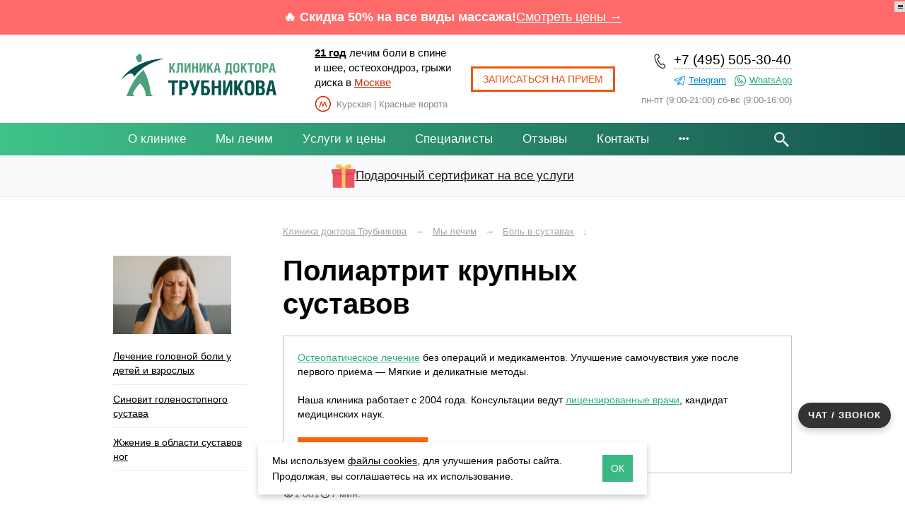

--- FILE ---
content_type: text/html; charset=utf-8
request_url: https://freemove.ru/health/poliartrit-krupnykh-sustavov.php
body_size: 22797
content:
<!DOCTYPE html>
<html lang="ru">
 
<head>
      <title>Полиартрит суставов: причины, симптомы и лечение</title>
  <meta name="Description" content="Что такое полиартрит крупных суставов: какие причины вызывают данное заболевание, клинические симптомы и способы безопасного эффективного лечения">
  
  <meta property="og:site_name" content="Клиника остеопатии Трубникова — лечение боли в спине и шее без операции в Москве">
  <meta property="og:title" content="Полиартрит суставов: причины, симптомы и лечение">
  <meta property="og:description" content="Что такое полиартрит крупных суставов: какие причины вызывают данное заболевание, клинические симптомы и способы безопасного эффективного лечения">
  <meta property="og:url" content="https://freemove.ru/health/poliartrit-krupnykh-sustavov.php">
  <meta property="og:type" content="website"/>
  
  
  
    <meta property="og:image" content="https://freemove.ru/images/freemove-logo-znak.png" />
  <link rel="canonical" href="https://freemove.ru/health/poliartrit-krupnykh-sustavov.php" />
  
  <meta charset="utf-8">
  <meta name="viewport" content="width=device-width, initial-scale=1">
  <meta http-equiv="X-UA-Compatible" content="IE=edge">
  <meta name="image" content="https://freemove.ru/images/freemove-logo-znak.png" />
  <link rel="apple-touch-icon" sizes="180x180" href="/images/favicons/apple-touch-icon.png" />
  <link rel="icon" type="image/png" href="/images/favicons/favicon-32x32.png" sizes="32x32" />
  <link rel="icon" type="image/png" href="/favicon.png" sizes="16x16" />
  <link rel="manifest" href="/images/favicons/manifest.json" />
  <link rel="mask-icon" href="/images/favicons/safari-pinned-tab.svg" color="#357d45" />
  <link rel="shortcut icon" href="/images/favicons/favicon.ico" />
  <meta name="apple-mobile-web-app-title" content="Клиника Трубникова" />
  <meta name="application-name" content="Клиника Трубникова" />
  <meta name="msapplication-config" content="/images/favicons/browserconfig.xml" />
  <meta name="theme-color" content="#ffffff" />

  
  
  
  <link rel="stylesheet" href="/design/bootstrap/css/bootstrap.min.css">
  
<link rel="stylesheet" href="/design/js/slick/slick.css" media="print" onload="this.media='all'">
<link rel="stylesheet" href="/design/js/slick/slick-theme.css" media="print" onload="this.media='all'">

  <link rel="stylesheet" href="/design/js/Magnific-Popup/Magnific-Popup.min.css">
  
  <link rel="stylesheet" href="/design/css/style.css?43">
  <link rel="stylesheet" type="text/css" href="/design/css/fm-menu.css?12">
  
  <link rel="stylesheet" href="/design/js/jquery-ui-1.12.1/jquery-ui.min.css">

    
  <!--[if lt IE 9]>
  	<script src="/design/js/html5shiv-printshiv.min.js"></script>
  	<script src="/design/js/html5shiv.min.js"></script>
  	<script src="/design/js/respond.min.js"></script>
  <![endif]-->

<script type="text/javascript">window._ab_id_=160382</script>
<script src="https://cdn.botfaqtor.ru/one.js"></script>

<style>
 
    .discount-wow {
      width: 100%;
      background-color: #ff6b6b;
      color: white;
      text-align: center;
      padding: 12px 0;
      font-size: 18px;
      font-weight: bold;
    }

    .discount-content {
      max-width: 960px;
      margin: 0 auto;
      display: flex;
      justify-content: center;
      align-items: center;
      gap: 15px;
    }

    .discount-link {
      color: #fff;
      text-decoration: underline;
      font-weight: normal;
      white-space: nowrap;
    }

     /* Эффект при наведении */
    .discount-link:hover {
      color: #ffffff;
      text-decoration: none;
      scale: 1.05;
    }

    /* Эффект при клике (активное состояние) */
    .discount-link:active {
      color: #ffffff;
      scale: 0.98;
      opacity: 0.9;
    }

    /* Адаптация для мобильных */
    @media (max-width: 768px) {
      .discount-content {
        font-size: 16px;
        padding: 0 20px;
      }
      .discount-link {
        font-size: 16px;
      }
    }

/* Подарочный сертификат */
    .gift-banner {
    width: 100%;
    background-color: #f8f9fa;
    border-bottom: 1px solid #e9ecef;
  }
  .gift-container {
    max-width: 960px;
    margin: 0 auto;
    display: flex;
    align-items: center;
    gap: 18px;
    padding: 12px 0;
    flex-wrap: nowrap; /* Запрещаем перенос */
  }
  .gift-icon {
    width: 34px;
    height: 34px;
    flex-shrink: 0;
  }
  .gift-link {
    display: flex;
    align-items: center;
    color: #1c1c1c;
    text-decoration: underline;
    font-size: 17px;
    font-weight: 500;
    
    overflow: hidden;
    text-overflow: ellipsis;
    flex: 1;
  }
  .gift-link:hover {
    color: #000000;
  }
  .gift-link:active {
    color: #000000;
  }
  /* На очень узких экранах — уменьшаем отступы */
  @media (max-width: 480px) {
    .gift-container {
      gap: 18px;
      padding: 10px 20px;
    }
    .gift-link {
      font-size: 16px;
    }
  }
  </style>

</head>
 
<body>
  

<header class="header">
  
<!--div style="background: #f5f5f5; text-align: center; padding: 7px 10px; font-size: 15px"><span style="font-size: 24px">🎄</span>&nbsp; <a href="#" data-page="grafik-raboty-v-novogodnie-prazdniki.php" class="ajax-popup" onclick="yaCounter74621.reachGoal('grafikrab'); return true;" style="color: #000; line-height: 24px; text-decoration: none; border-bottom: 1px #000 dashed;">График работы в новогодние дни</a></div-->

<!-- Блок скидки под шапкой -->
  <div class="discount-wow">
    <div class="discount-content">
      🔥 Скидка 50% на все виды массажа! 
      <a href="/services/" onclick="ym(74621, 'reachGoal', 'discount50');" class="discount-link">Смотреть цены →</a>
    </div>
  </div>

  <!-- container -->
  <div class="container header-container">
    <div class="header-logo">
      <a href="/" class="header-logo-a">
        <img src="/images/logotype.svg" alt="Клиника остеопатии Трубникова, лечение позвоночника в Москве" class="header-logo-pic">
      </a>
    </div>

    <div class="header-address">
      <div class="header-address-h">
        <b><a href="/about.php" style="color:#000" onclick="ym(74621,'reachGoal','20let'); return true;">21 год</a></b> лечим боли в спине и шее, остеохондроз, грыжи диска в <a href="/contacts.php" class="header-address-h-a">Москве</a>
      </div>
      <div class="header-address-i">
        <div class="header-address-i-icon"></div>
        <div class="header-address-i-label">Курская | Красные ворота</div>
      </div>
    </div>

    <div class="header-btn">
      <a class="header-btn-a hoverable btn-orange ajax-popup appointment-window-link" href="#" data-page="appointment-window.php"
        data-text-in-mail="Источник: шапка сайта">
        Записаться на прием
      </a>
    </div>

    <div class="header-phone-time">
      <div class="header-phone" style="text-align: right">
        <a href="tel:+74955053040" class="header-phone-a" onclick="ym(74621,'reachGoal','telclick'); return true;">
          +7 (495) 505-30-40
        </a>
        <a rel="nofollow" class="telegram-top" target="_blank" href="https://t.me/freemoveru" onclick="ym(74621,'reachGoal','telegram-contact'); return true;">Telegram</a>
        <a rel="nofollow" class="whatsapp-top" target="_blank" href="https://wa.me/79255053060" onclick="ym(74621,'reachGoal','whatsapp'); return true;">WhatsApp</a>
      </div>
      <div class="header-time">
        пн-пт (9:00-21:00) сб-вс (9:00-16:00)
      </div>
    </div>
  </div>
  <!-- /container -->




  <!-- menu-section -->
<div class="menu-section">
  <div class="container">
    <div class="mobile-section">
      <span class="menu-title" onclick="ym(74621,'reachGoal','topmenumobile'); return true;">Меню</span>
      <img src="/images/menu-btn.png" alt="" id="menu-btn">

      <div class="header-button">
        <a class="ajax-popup btn-orange"
           href="#"
           data-page="appointment-window.php"
           data-text-in-mail="Источник: главное меню (мобильная версия сайта)">
          Записаться<span> на прием</span>
        </a>
      </div>

      <div class="phone-mobile">
        <a href="tel:+74955053040"
           onclick="yaCounter74621.reachGoal('telclick'); return true;">
          +7 (495) 505-30-40
        </a>
      </div>

      <div class="clear"></div>

      <nav class="menu-mobile" id="menu-mobile">
        <ul>
          <li><a href="/about.php">О клинике</a></li>
          <li><a href="/health/">Мы лечим</a></li>
          <li><a href="/services/">Услуги и цены</a></li>
          <li><a href="/specialists/">Специалисты</a></li>
          <li><a href="/otzyvy/">Отзывы</a></li>
          <li><a href="/vopros-vrachu/">Вопросы врачу</a></li>
          <li><a href="/contacts.php">Контакты</a></li>
          <!--li><a href="/articles/">Полезные статьи</a></li-->
        </ul>

        <div class="form-group search-block-mobile">
          <label>Поиск</label>
          <form method="GET" action="/search/">
            <input type="search"
                   class="form-control"
                   name="q"
                   placeholder="межпозвоночная грыжа">
          </form>
        </div>
      </nav>
    </div>

    <div class="menu-search-wrapper">

      <nav class="menu">
        <ul>
          <li><a href="/about.php">О клинике</a></li>

          <li class="has-menu">
            <a href="/health/">Мы лечим</a>
            <div class="sub-navigation">
              <div class="columns">

                <div class="column">
                  <ul class="submenu">
                    <li><a href="/health/lechenie-pozvonochnika-bez-operatsii-v-moskve.php" class="zag">Лечение позвоночника</a></li>
                    <li><a href="/health/backache_osteohondros.php">Остеохондроз</a></li>
                    <li><a href="/health/backache_protruziya_diska.php">Протрузии</a></li>
                    <li><a href="/health/backache_hernia_disk.php">Межпозвонковые грыжи</a></li>
                    <li><a href="/health/backache_skolios.php">Сколиоз</a></li>
                    <li><a href="/health/narushenie-osanki-u-vzroslykh-i-detey.php">Нарушение осанки</a></li>
                    <li><a href="/health/spondilez.php">Спондилёз</a></li>
                    <li><a href="/health/spondilolistez-pozvonochnika.php">Спондилолистез</a></li>
                  </ul>

                  <ul class="submenu">
                    <li><a href="/health/joints.php" style="color: black; font-weight: bold">Лечение суставов</a></li>
                    <li><a href="/health/koksartroz-tazobedrennogo-sustava-1-2-3-4-stepeni.php">Артроз тазобедренного сустава</a></li>
                    <li><a href="/health/joints_gonartroz.php">Артроз коленного сустава</a></li>
                    <li><a href="/health/kak-lechit-artroz-plechevogo-sustava-1-oy-2-oy-i-3-ey-stepeni.php">Артроз плечевого сустава</a></li>
                    <li><a href="/health/sportivnie_travmi.php">Последствия травм</a></li>
                    <li><span>Асимметрия таза</span></li>
                  </ul>
                </div>

                <div class="column">
                  <ul class="submenu">
                    <li><a href="/health/effektivnoe-lechenie-nevralgii.php" class="zag">Невралгия</a></li>
                    <li><a href="/health/head.php">Головные боли</a></li>
                    <li><a href="/health/slabost-golovokruzhenie-i-toshnota.php">Головокружения</a></li>
                    <li><a href="/health/vsd-i-sheynyy-osteokhondroz.php">ВСД</a></li>
                    <li><a href="/health/mezhrebernaya_nevralgiya.php">Межреберная невралгия</a></li>
                    <li><a href="/health/nevralgiya-sedalishchnogo-nerva-ishias.php">Ишиас</a></li>
                  </ul>

                  <ul class="submenu">
                    <li><a href="/services/osteopatiya-dlya-novorozhdennykh.php" class="zag">Остеопатия для малышей</a></li>
                    <li><span>Срыгивание у младенцев</span></li>
                    <li><span>Гипертонус мышц</span></li>
                    <li><span>Пупочная грыжа</span></li>
                    <li><span>Нарушения сна</span></li>
                    <li><span>Колики и вздутие</span></li>
                    <li><span>Задержка речи</span></li>
                    <li><span>Задержка развития и обучения</span></li>
                    <li><span>Симптомы аутизма</span></li>
                    <li><span>Родовые травмы</span></li>
                  </ul>
                </div>

                <div class="column">
                  <ul class="submenu">
                    <li><span class="zag">Системные нарушения</span></li>
                    <li><span>Реабилитация после травм</span></li>
                    <li><a href="/health/reabilitatsiya-posle-operatsii-na-pozvonochnike-i-sustavakh.php">Восстановление после операций</a></li>
                    <li><a href="/health/weariness.php">Хроническая усталость</a></li>
                    <li><span>Бессонница</span></li>
                    <li><span>Проблемы ЖКТ</span></li>
                    <li><span>Нарушения дыхания</span></li>
                    <li><span>Психосоматические расстройства</span></li>
                  </ul>

                  <ul class="submenu">
                    <li><a href="/services/osteopatiya.php" class="zag">Женская остеопатия</a></li>
                    <li><span>Беременность: боли в спине и суставах, отеки</span></li>
                    <li><span>Послеродовое восстановление</span></li>
                    <li><span>Боли при месячных</span></li>
                    <li><span>Нарушения цикла</span></li>
                    <li><span>Женские головные боли</span></li>
                  </ul>
                </div>

              </div>

              <div class="consultation-nav">
                <span style="color:#000">Консультация 0 ₽:</span>
                <a href="/services/priem-vracha-vertebrologa-v-moskve.php">вертебролог</a>
                <a href="/services/konsultatsiya-nevrologa.php">невролог</a>
                <a href="/services/konsultatsiya-osteopata.php">остеопат</a>
                <a href="/services/konsultatsiya-manualnogo-terapevta.php">мануальный терапевт</a>
                <a href="/services/konsultatsiya-ortopeda.php">ортопед</a>
              </div>
            </div>
          </li>

          <li class="has-menu">
            <a href="/services/">Услуги и цены</a>
            <div class="sub-navigation">
              <div class="columns">

                <div class="column">
                  <ul class="submenu">
                    <li><a href="/services/osteopatiya.php">Остеопатия</a></li>
                    <li><a href="/services/osteopatiya-для-detey-i-podrostkov.php">Остеопатия для детей и подростков</a></li>
                    <li><a href="/services/osteopatiya-dlya-novorozhdennykh.php">Остеопатия для новорожденных</a></li>
                  </ul>

                  <ul class="submenu">
                    <li><a href="/services/manual_therapy.php">Мануальная терапия</a></li>
                    <li><a href="/services/manualnaya-terapiya-i-massazh.php">Мануальная терапия + массаж</a></li>
                    <li><a href="/services/manualnaya_terapiya_dlya_detey.php">Мануальная терапия для детей</a></li>
                  </ul>
                </div>

                <div class="column">
                  <ul class="submenu">
                    <li><a href="/services/massage.php">Лечебный массаж всего тела</a></li>
                    <li><a href="/services/massage-sheyno-vorotnikovyy.php">Массаж шейно-воротниковой зоны</a></li>
                    <li><a href="/services/lechebnyy-massazh-spiny.php">Массаж спины</a></li>
                    <li><a href="/services/massage-zhivota.php">Массаж живота</a></li>
                    <li><a href="/services/massage-golovi.php">Массаж головы</a></li>
                    <li><a href="/services/massage-verkhnikh-konechnostey.php">Массаж рук</a></li>
                    <li><a href="/services/massage-nizhnikh-konechnostey.php">Массаж ног</a></li>
                    <li><a href="/services/massage-stupney-nog.php">Массаж стоп</a></li>
                  </ul>
                </div>

                <div class="column">
                  <ul class="submenu">
                    <li><a href="/services/massage-rasslablyayushchiy.php">Релаксирующий массаж</a></li>
                    <li><a href="/services/massage-sportivnyy.php">Спортивный массаж</a></li>
                    <li><a href="/services/massage-klassicheskiy.php">Классический массаж</a></li>
                    <li><a href="/services/antitsellyulitnyy-massazh.php">Антицеллюлитный массаж</a></li>
                    <li><a href="/services/limfodrenazhnyy-massazh.php">Лимфодренажный массаж</a></li>
                  </ul>

                  <ul class="submenu">
                    <li><a href="/services/kineziterapiya.php">Кинезиотерапия</a></li>
                  </ul>

                  <ul class="submenu">
                    <li><a href="/services/lazernaya-terapiya-pozvonochnika.php">Лазеротерапия позвоночника</a></li>
                    <li><a href="/services/lazernaya-terapiya-sustavov.php">Лазеротерапия суставов</a></li>
                  </ul>
                </div>

              </div>

              <div class="consultation-nav">
                <span style="color:#000">Консультация 0 ₽:</span>
                <a href="/services/priem-vracha-vertebrologa-v-moskve.php">вертебролог</a>
                <a href="/services/konsultatsiya-nevrologa.php">невролог</a>
                <a href="/services/konsultatsiya-osteopata.php">остеопат</a>
                <a href="/services/konsultatsiya-manualnogo-terapevta.php">мануальный терапевт</a>
                <a href="/services/konsultatsiya-ortopeda.php">ортопед</a>
              </div>
            </div>
          </li>

          <li><a href="/specialists/">Специалисты</a></li>
          <li><a href="/otzyvy/">Отзывы</a></li>
          <!--li><a href="/vopros-vrachu/">Вопросы врачу</a></li-->
          <!--li><a href="/metody-lecheniya-manualnoy-terapiey.php">Методы лечения</a></li-->
          <!--li><a href="#">Акции<span class="counter">3</span></a></li-->
          <li><a href="/contacts.php">Контакты</a></li>

          <li class="has-menu">
            <a name="punktmenu" style="cursor: pointer;">
              <i class="icon-menu-more" aria-hidden="true"></i>
            </a>
            <div class="sub-navigation">
              <ul class="submenu">
                <li><a href="/vopros-vrachu/">Вопросы врачу</a></li>
                <li><a href="/articles/">Полезные статьи</a></li>
              </ul>
            </div>
          </li>

        </ul>
      </nav>

      <div class="search">
        <form action="/search/" method="GET" class="search__form">
          <input class="search__text" type="text" name="q" value="" style="color:#000">
          <input class="search__submit" type="submit" value="">
        </form>
      </div>

      <div class="clear"></div>
    </div>
  </div>
</div>
<!-- /menu-section -->



<div class="clear"></div>
<div class="gift-banner">
  <a href="/gift.php" class="gift-link" onclick="ym(74621, 'reachGoal', 'gift_cert_details');">
    <div class="gift-container">
      <img src="/images/icons/gift/gift-card.png" alt="Подарочный сертификат" class="gift-icon">
       Подарочный сертификат на все услуги
    </div>
  </a>
</div>
  
  <!-- for fm-menu -->
  <div data-menu="top"></div>
  <!-- /for fm-menu -->



  
<!-- Yandex.Metrika counter -->
<script type="text/javascript">
    (function(m,e,t,r,i,k,a){
        m[i]=m[i]||function(){(m[i].a=m[i].a||[]).push(arguments)};
        m[i].l=1*new Date();
        for (var j = 0; j < document.scripts.length; j++) {if (document.scripts[j].src === r) { return; }}
        k=e.createElement(t),a=e.getElementsByTagName(t)[0],k.async=1,k.src=r,a.parentNode.insertBefore(k,a)
    })(window, document,'script','https://mc.yandex.ru/metrika/tag.js?id=104707035', 'ym');

    ym(104707035, 'init', {ssr:true, webvisor:true, clickmap:true, ecommerce:"dataLayer", accurateTrackBounce:true, trackLinks:true});
</script>
<noscript><div><img src="https://mc.yandex.ru/watch/104707035" style="position:absolute; left:-9999px;" alt="" /></div></noscript>
<!-- /Yandex.Metrika counter -->




</header> 


<div class="breadcrumbs">
<div class="container">

</div>
</div>


<div class="content">
  <div class="container">		
				<div class="clear"></div>
    <div class="main-content">
	    
<div class="breadcrumbs">
<div itemscope itemtype="https://schema.org/BreadcrumbList">
					  <span itemprop="itemListElement" itemscope
				itemtype="https://schema.org/ListItem"><a itemprop="item" href="/"><span itemprop="name">Клиника доктора Трубникова</span></a><meta itemprop="position" content="0" /></span>
                                      <span>→&nbsp;&nbsp;</span>
                  						  <span itemprop="itemListElement" itemscope
				itemtype="https://schema.org/ListItem"><a itemprop="item" href="/health/"><span itemprop="name">Мы лечим</span></a><meta itemprop="position" content="1" /></span>
                                      <span>→&nbsp;&nbsp;</span>
                  						  <span itemprop="itemListElement" itemscope
				itemtype="https://schema.org/ListItem"><a itemprop="item" href="/health_48/"><span itemprop="name">Боль в суставах</span></a><meta itemprop="position" content="2" /></span>
                                      <span>&darr;</span>
                  							<!--li>&darr;span style="color:#999f86">Полиартрит крупных суставов</span></li-->
		</div>
</div>





<div itemscope itemtype="https://schema.org/ImageObject">
    	<h1 itemprop="name">Полиартрит крупных суставов</h1>

<div style="padding: 20px 20px 0px 20px; border: 1px solid #c0c0c0; margin-bottom: 20px">
<p><a href="/services/osteopatiya.php">Остеопатическое лечение</a> без операций и медикаментов. Улучшение самочувствия уже после первого приёма — Мягкие и деликатные методы.</p>

<p>Наша клиника работает с 2004 года. Консультации ведут <a href="/specialists/">лицензированные врачи</a>, кандидат медицинских наук.</p>

<p style="line-height: 33px"><a class="btn btn-primary ajax-popup appointment-window-link" style="font-size: 14px; display:inline-block; padding: 4px 7px; background: #fd630a; color: #fff; text-decoration: none;" href="#" data-page="appointment-window.php"
        data-text-in-mail='Источник: кнопка под h1'>Бесплатная консультация</a> <a style="white-space: nowrap; color:#000; text-decoration:none; border-bottom: 1px dashed #000; margin-left: 10px;" href="tel:+74955053040">+7 (495) 505-30-40</a></p>

</div>

        
<div class="article-line">
   
  
  
  <span class="item" title="Просмотры">
    <img src="/images/icons/icon-eye.png" alt="Просмотры">
    1 081  </span>

  <span class="item" title="Время чтения">
    <img src="/images/icons/icon-clock.png" alt="Время чтения">
    7 мин.
  </span>

</div>



     
<!--div class="buttons-wrap">
   
  <input type="checkbox" id="menu-toggle" hidden>
  
   
  <div class="buttons-scroll">
    <div class="buttons">
       
      <label for="menu-toggle" class="button menu-button">
        Консультация врача: 0 ₽
        <span class="dropdown-icon">▼</span>
      </label>
 
      <a href="/services/massage.php" class="button" onclick="ym(74621,'reachGoal','skidkah1'); return true;"><b>Массаж</b> <span style="background: #249765; 
                      color: #ffffff; 
                      padding: 2px 8px; 
                      border-radius: 14px;
                      border: 1px solid #f9e8e3; 
                      font-size: 13px; 
                      font-weight: bold;
                      align-self: flex-start;
                      margin-left: 7px;">
                - 50%
            </span></a>
    </div>
  </div>
  
   
  <div class="dropdown">
    <a onclick="ym(74621,'reachGoal','vertebrolog'); return true;" href="/services/priem-vracha-vertebrologa-v-moskve.php">Вертебролог</a>
  <a onclick="ym(74621,'reachGoal','osteopat'); return true;" href="/services/konsultatsiya-osteopata.php">Остеопат</a> 
  <a onclick="ym(74621,'reachGoal','nevrolog'); return true;" href="/services/konsultatsiya-nevrologa.php">Невролог</a>
  <a onclick="ym(74621,'reachGoal','manual'); return true;" href="/services/konsultatsiya-manualnogo-terapevta.php">Мануальный терапевт</a> 
  <a onclick="ym(74621,'reachGoal','ortoped'); return true;" href="/services/konsultatsiya-ortopeda.php">Ортопед</a> 
  </div>
  
   
  <label for="menu-toggle" class="overlay"></label>
</div--> 
      
      
     	<div class="clear"></div>
    	

</div> 	
    	 
    	<div class="therapy-info article-content">
    	
    <div id="toc" onclick="ym(74621,'reachGoal','toc')" style="border-left: 4px solid #000">
        <p>
            <span style="border-bottom: 2px dashed #000">Содержание</span>
            <button id="indicator">+</button> <!-- Индикатор раскрытия -->
        </p>
        <ul></ul>
    </div>
    <a id="start"></a>
  

<div class="expert">
	    	<p class="big">Эксперт публикации <b style="white-space: nowrap"><span style="color: #36b07f">✔</span> <a style="color:#000; border-color:#000" href="/specialists/trubnikov-vladislav-igorevich.php">Трубников В. И.</a></b></p>
	    	<p class="small" style="margin-bottom: 0; padding-bottom: 0">Кандидат медицинских наук, главный врач клиники</p>
        <button style="margin-top: 11px; font-size: 14px" class="btn btn-primary ajax-popup appointment-window-link" href="#" 
            data-page="appointment-window.php" data-text-in-mail='Источник: эксперт раздел мы лечим'>Записаться на прием</button>
    	    </div>
           
    		<p>Острый и хронический полиартрит суставов- наиболее распространенная причина стойкой утраты трудоспособности в зрелые годы. У пожилых людей может приводить к инвалидности. Поэтому данное заболевание необходимо диагностировать по возможности на ранней стадии для того, чтобы провести полноценное лечение.<br />
В этой статье рассказано про&nbsp; симптомы и лечение полиартрита крупных суставов верхних и нижних конечностей. Это коленный, голеностопный, тазобедренный, плечевой, локтевой и лучезапястные суставы. Именно они чаще всего поражаются различными воспалительными процессами асептической и гнойной этиологии. Представленная в статье информация не предназначена для самостоятельной диагностики и лечения. Поэтому настоятельно рекомендуем вам при обнаружении у себя хотя бы одного характерного клинического признака полиартрита незамедлительно обратиться на прием к лечащему врачу.</p>

<blockquote>
<p>В Москве вы можете прямо сейчас записаться на прием к мануальному терапевту в нашей клинике. Для этого позвоните по указанному на странице номеру телефона и согласуйте с администратором время, в которое вам будет удобно посетить врача.</p>
</blockquote>

<p>Полиартрит суставов - это состояние, когда поражены одновременно два и более сочленения костей. Это могут быть соседние суставы, например, одновременное поражение локтевого и плечевого сустава, или коленного и тазобедренного.&nbsp;<br />
Но необходимо отличать воспалительные процессы от иррадиации болевых ощущений. Очень часто при разрушении или воспалении тазобедренного сустава болезненность ощущается в колене. Однако уже при проведении простейшего теста оказывается, что болезнь локализуется в области тазобедренного сочленения костей. Для дифференциального диагностического теста необходимо сесть на стул лицом к его спинке, разведя колени в разные стороны. Если это не удается сделать, или тест доставляет значительные страдания, то необходимо уделить внимание тазобедренным суставам.<br />
Также следует понимать, что полиартрит может быть острым и хроническим. Острый воспалительный процесс протекает в течение 7-10 дней и разрешается полным выздоровлением. Если этого не произошло в течение 2-х недель, то воспаление переходит в хроническое течение. Оно может быть рецидивирующим или ремиссионным.<br />
В названии этого заболевания приставка поли означает множественность, т.е. вовлечение в забеовлание двух и более суставов. Артрит означает воспаление сустава.<br />
В зависимости от этиологии патологического процесса полиартрит может быть асептическим, аутоиммунным, реактивным, ревматическим, посттравматическим, геморрагическим, гнойным, инфекционным, серозным и т.д.<br />
При развитии патологического процесса воспаляются синовиальные хрящевые оболочки, которыми покрыты все суставные поверхности внутри капсулы. Они обеспечивают надежную защиту костей от появления сколов и трещин, разрушения и деформации во время движений. Также синовиальные оболочки обеспечивают равномерное распределение амортизационной и механической нагрузки. При сжатии они выделяют синовиальную жидкость, а при расправлении впитывают её обратно.<br />
При нарушении биохимического баланса синовиальной жидкости наблюдается нарушение этого процесса диффузного питания и развивается артроз. Хрящевая защитная оболочка обезвоживается, растрескивается и разрушается. Костные ткани оголяются. при столкновении они подвергаются травмам. На месте сколов начинают образовываться грубые костные наросты. Это стадия деформирующего артроза. При данном процессе помочь восстановить работоспособность поможет только хирургическая операция по эндопротезированию пораженного сустава.<br />
К сожалению, в подавляющем большинстве клинических случаев полиартрит провоцирует очень быстрое развитие деформирующего полиартроза. Помочь сможет только качественная реабилитация. Её мероприятия должны быть направлены на восстановление нормального процесса диффузного обмена синовиальной жидкости. Методы мануальной терапии позволяют быстро и безопасно восстановить все поврежденные полиартритом ткани суставов. Они полностью предотвращают развитие деформирующего остеоартроза и пациент сохраняет способность к движению и самообслуживанию до конца жизни.</p>

<blockquote>
<p>Записаться на первичный бесплатный прием к мануальному терапевту можно в нашей клинике в Москве. Для этого заполните форму записи, расположенную на этой странице. С вами свяжется наш администратор и согласует время, в которое вам будет удобно посетить доктора.</p>
</blockquote>


 

 <div class="consultation-nav brown" style="border-left: 5px solid #de5d1a">
  <span>Консультация: 0 ₽</span>
  <a onclick="ym(74621,'reachGoal','vertebrolog'); return true;" href="/services/priem-vracha-vertebrologa-v-moskve.php">вертебролог</a>
  <a onclick="ym(74621,'reachGoal','osteopat'); return true;" href="/services/konsultatsiya-osteopata.php">остеопат</a> 
  <a onclick="ym(74621,'reachGoal','nevrolog'); return true;" href="/services/konsultatsiya-nevrologa.php">невролог</a>
  <a onclick="ym(74621,'reachGoal','manual'); return true;" href="/services/konsultatsiya-manualnogo-terapevta.php">мануальный терапевт</a> 
  <a onclick="ym(74621,'reachGoal','ortoped'); return true;" href="/services/konsultatsiya-ortopeda.php">ортопед</a>     								
</div>
 <h2>Причины полиартрита суставов</h2>

<p>Все болезни суставов и полиартрит в этом плане не исключение, являются результатом длительного ведения нездорового образа жизни.Острый полиартрит крупных суставов возникает в том случае, если у человека есть ряд факторов риска. Это могут быть такие аспекты, как:</p>

<ol>
	<li>ведение малоподвижного образа жизни - на мышечный каркас тела не оказываются физические нагрузки и мышцы начинают подвергаться дистрофическому процессу;</li>
	<li>курение и употребление любых спиртных напитков - провоцирует спазм мелких кровеносных сосудов и развивается дисциркуляция крови и лимфатической жидкости;</li>
	<li>избыточная масса тела - особенно сильное разрушительное воздействие оказывает на крупные суставы нижних конечностей;</li>
	<li>наличие в организме человека очагов хронической инфекции, откуда патогенная микрофлора разносится по всему телу с током крови и лимфатической жидкости;</li>
	<li>неправильное питание, в рационе которого дефицит важных нутриентов, витаминов и минералов;</li>
	<li>недостаточное количество употребляемой ежедневно чистой питьевой воды;</li>
	<li>тяжелый физический труд, при выполнении которого значительная механическая нагрузка оказывается на крупные суставы верхних и нижних конечностей;</li>
	<li>неправильная организация спального и рабочего места;</li>
	<li>выбор некачественной одежды и обуви для повседневной носки и занятий спортом.</li>
</ol>

<p>Заболевание суставов полиартрит может развиваться у лиц любого возраста. Нет гендерных различий в частоте диагностирования данной патологии - одинаково часто болеют женщины и мужчины. В детском и подростковом возрасте встречается реже и чаще аутоиммунной или ревматической этиологии.<br />
Основные причины полиартрита суставов - это такие состояния и заболевания, как:</p>

    <div class="related-simple">
      <img src="/images/article/center-images320.jpg"
           alt="Что помогает при болях в коленях"
           loading="lazy">
      <div>
        <p>Читайте ещё:</p>
        <a onclick="ym(74621,'reachGoal','center-treatments'); return true;"href="/health/chto-pomogaet-pri-bolyakh-v-kolenyakh.php">
          Что помогает при болях в коленях        </a>
      </div>
    </div>



<ul>
	<li>травматическое нарушение целостности костных тканей - переломы и трещины, после которых образуются грубые костные мозоли;</li>
	<li>разрывы, растяжения и разволокнения связочного и сухожильного аппарата;</li>
	<li>разрывы и другие повреждения суставной капсулы, в результате чего может развиваться гемартроз;</li>
	<li>суставная форма болезни Бехтерева - чаще диагностируется у мужчин в возрасте 35 - 45 лет;</li>
	<li>системная красная волчанка - наблюдается в основном у женщин среднего возраста;</li>
	<li>подагрический полиартрит - нарушение обменных процессов в организме, на фоне чего возникает избыточное количество мочевой кислоты в циркулирующей крови, кристалл мочевой кислоты оседают возле крупных сутаво и вызывают постоянное воспаление;</li>
	<li>нарушение процессов иннервации&nbsp; того или иного участка конечности, часто такое наблюдается на фоне дегенеративного дистрофического разрушения хрящевого межпозвоночного диска (остеохондроз);</li>
	<li>обменные патологии, например, диабетическая ангиопатия;</li>
	<li>заболевания кровеносных сосудов и т.д.</li>
</ul>

<p>На состояние крупных суставов верхних и нижних конечностей оказывает влияние осанки, искривление позвоночного столба, состояние хрящевых тканей межпозвоночных дисков, постановка стопы при ходьбе и беге. Поэтому все эти возможные факторы риска и потенциальные причины определяет врач уже в ходе первичного осмотра пациента. Также он дает исчерпывающие индивидуальные рекомендации, при соблюдении которых пациент сможет обеспечить себе более быстрое выздоровление.</p>

<h2>Симптомы полиартрита суставов</h2>

<p>В подавляющем большинстве случаев диагностируется хронический полиартрит суставов, поскольку острая стадия воспалительного процесса протекает в основном с осложнениями.&nbsp;<br />
Клинические симптомы полиартрита суставов включают в себя следующие проявления патологии:</p>

<ul>
	<li>гиперемия кожных покровов вокруг пораженного сочлеенния костей;</li>
	<li>отечность мягких тканей и в ряде случаев флюктуация во время пальпации;</li>
	<li>ограничение подвижности - каждое движение усиливает боль;</li>
	<li>нарушение общего самочувствия, в острой фазе возможно повышение температуры тела;</li>
	<li>боль в пораженных суставах.</li>
</ul>

<p>Для диагностики необходимо сделать рентгенографический снимок. на нем видно состояние костных тканей. Врач может оценить высоту суставной щели, что косвенно свидетельствует о состоянии хрящевых синовиальных оболочек.<br />
Также потребуется сделать общий и биохимический анализ крови, МРТ, КТ, УЗИ и ряд других исследований.</p>

<h2>Лечение заболевания полиартрит суставов&nbsp;</h2>

<p>Прежде чем лечить полиартрит суставов, необходимо провести все обследования и поставить точный диагноз. Врач должен в первую очередь выявить точную причину развития воспалительной реакции и этиологию процесса. Только после устранения всех возможных причин может идти речь о потенциале выздоровления и восстановления поврежденных тканей.<br />
Следует помнить о том, что применение для лечения заболеваний суставов и полиартрита нестероидных противовоспалительных препаратов лишь маскирует течение болезни. Ткани продолжают разрушаться, но воспалительная реакция данными фармакологическими средствами подавляется.<br />
В первую очередь лечение полиартрита суставов выполняется этиотропными средствами. Если это аутоиммунный или ревматический процесс, то важно остановить воспаление. Если патология связана с инфицированием, то назначаются антибиотики и противомикробные препараты.<br />
После купирования острой воспалительной реакции необходима полноценная реабилитация. Проводить ее лучше всего с использованием методов мануальной терапии. Так, остеопатия позволяет полностью восстановить процессы микроциркуляции крови и лимфатической жидкости, что обеспечивает полноценное питание поврежденных тканей. Массаж нормализует тонус мышечного волокна. Лечебная гимнастика создает условия для восстановления мышц. Физиопроцедуры ускоряют обменные процессы. мануальная терапия восстанавливает нормальную структуру поврежденных тканей суставов.</p>

<blockquote>
<p>В Москве вы можете пройти полноценный курс реабилитации при полиартрите любой этиологии в нашей клинике. Позвоните по указанному на странице номеру телефона и запишитесь на первичный бесплатный прием к доктору.<br />
&nbsp;</p>
</blockquote>



<script type="application/ld+json">
{"@context":"https://schema.org","@type":"Article","url":"https://freemove.ru/health/poliartrit-krupnykh-sustavov.php","headline":"Полиартрит крупных суставов","inLanguage":"ru-RU","datePublished":"2022-09-08T00:00:00+03:00","dateModified":"2022-09-08T00:00:00+03:00","about":{"@type":"MedicalCondition","name":"Полиартрит крупных суставов"},"author":{"@type":"Organization","name":"Клиника доктора Трубникова","url":"https://freemove.ru"},"reviewedBy":{"@type":"Person","@id":"https://freemove.ru/specialists/trubnikov-vladislav-igorevich.php#person","name":"Трубников Владислав Игоревич","url":"https://freemove.ru/specialists/trubnikov-vladislav-igorevich.php","jobTitle":"Врач-остеопат, невролог, вертебролог","honorificSuffix":"Кандидат медицинских наук"},"publisher":{"@type":"Organization","name":"Клиника доктора Трубникова","url":"https://freemove.ru"},"mainEntityOfPage":{"@type":"WebPage","@id":"https://freemove.ru/health/poliartrit-krupnykh-sustavov.php"},"image":"https://freemove.ru"}</script>










   
    		
    		<a class="hoverable btn-orange btn ajax-popup appointment-window-link" href="#" data-page="appointment-window.php"
        data-text-in-mail='Источник: кнопка под статьей мы лечим'>Записаться на прием</a> <span class="call-phone" style="line-height: 30px;"><a href="/services/">Узнайте цены</a> или запишитесь по телефону <span class="telephone"><a href="tel:+74955053040" onclick="yaCounter74621.reachGoal('telclick'); return true;">+7 (495) 505-30-40</a></span></span> 
    		
    		
    	    
    	</div>
    	
<div class="social-nets">
<script src="https://yastatic.net/share2/share.js"></script>
<div class="ya-share2" data-curtain data-shape="round" data-services="vkontakte,odnoklassniki,telegram,whatsapp"></div>
</div>

    		 <div id="rating-section">
          <!--noindex--><form class="vote-form" action="" method="post" onsubmit="return submit_vote($(this));">
  <input type="hidden" name="entry_id" value="1559">
  <input type="hidden" name="module" value="treatment">
  <input type="hidden" name="vote" class="vote" value="1">  
  <div class="front"> 
    <div style="margin-bottom: 10px">
      <b>Полезен материал?</b>    
    </div>
    <div class="form-group">
            <button type="submit" class="btn btn-enabled">Да</button>
      <button type="button" class="btn btn-enabled" onclick="show_comment_panel($(this).parent().parent().parent());">Нет</button>
          </div>
    <div>
  	  <p style="color:#969696">(0) чел. сказали полезен</p>
      <!--b>голосов 0 / рейтинг 0%</b-->   
    </div>
  </div> 
  <div class="back">
    <div class="vote-comment-panel">            
  <b>Что не понравилось?</b>
    <div class="radio form-group">
    <label><input type="radio" name="comment_title" value="Информация непонятна">Информация непонятна</label>
    <textarea class="form-control" title="(Необязательно)" maxlength="3072" placeholder="(Необязательно)" rows="3"></textarea>
  </div>
    <div class="radio form-group">
    <label><input type="radio" name="comment_title" value="Решение не помогает">Решение не помогает</label>
    <textarea class="form-control" title="(Необязательно)" maxlength="3072" placeholder="(Необязательно)" rows="3"></textarea>
  </div>
    <div class="radio form-group">
    <label><input type="radio" name="comment_title" value="Недостаточно информации">Недостаточно информации</label>
    <textarea class="form-control" title="(Необязательно)" maxlength="3072" placeholder="(Необязательно)" rows="3"></textarea>
  </div>
    <div class="radio form-group">
    <label><input type="radio" name="comment_title" value="Другое">Другое</label>
    <textarea class="form-control" title="(Необязательно)" maxlength="3072" placeholder="(Необязательно)" rows="3"></textarea>
  </div>
    <div>
    <button type="button" class="btn" onclick="hide_comment_panel($(this).parent().parent().parent().parent());">Отмена</button>
    <button type="submit" class="btn btn-success btn-send" disabled>Отправить</button>
  </div>
</div> 
  </div> 
</form>
<div style="clear: right"></div>   
<br/><!--/noindex-->        </div>

    	
    	    </div>
    <div class="sidebar">
    	<div class="diagnoses-navigation">
	    	<div class="sidebar-widget">

</div>

<div style="margin-top: 20px">

</div>	    	<br/>
    		<div style="width: 190px">
			     
			  
      <div>
        <a href="/health/head.php">
                <img class="article-thumbnail" style="width: 100%" src="/images/treatment/31/3113/212dcb90fba63b5d8108306a2a337ef4.small.jpg" alt="Мучает головная боль и головокружение? Узнайте, как остеопатия и мануальная терапия помогут избавиться от боли без таблеток">
        	
        </a>
      </div>
      <div style="clear: both"></div>
      	
    	<a style="display: block; color: #000;" href="/health/head.php">Лечение головной боли у детей и взрослых</a><hr style="margin:10px 0"/>
    		
    	<a style="display: block; color: #000;" href="/health/sinovit-golenostopnogo-sustava.php">Синовит голеностопного сустава</a><hr style="margin:10px 0"/>
    		
    	<a style="display: block; color: #000;" href="/health/zhzhenie-v-oblasti-sustavov-nog.php">Жжение в области суставов ног</a><hr style="margin:10px 0"/>
    		
		</div>
    		<div>
		<!--p class="title"><a href="/vopros-vrachu/">Вопросы врачу</a></p-->
            <div style="clear: both"></div>
      <br/>
      <!--div><a href="/vopros-vrachu/#question-form" class="hoverable btn-green btn">Задать вопрос врачу</a></div-->			
		</div>
		
			
			
			
			<br/><br/>
			
        
      <div style="width: 190px">
        <a href="/articles/kak-izbavitsya-ot-boli-v-kopchike.php">
                <img class="article-thumbnail" style="width: 100%" src="/images/article/31/3111/8e4b1c7b77c945860619e76ac41eccab.small.jpg" alt="Как быстро избавиться от боли в копчике без лекарств: какие средства и методы можно для этого использовать, к какому специалисту обратиться">
        	
        </a>
      </div>
      <div style="clear: both"></div>
          	<a style="display: block; color: #000;" href="/articles/kak-izbavitsya-ot-boli-v-kopchike.php">Как избавиться от боли в копчике</a><hr style="margin:10px 0"/>
    	    	<a style="display: block; color: #000;" href="/articles/bolit-lodyzhka-na-noge--chto-delat.php">Болит лодыжка на ноге – что делать?</a><hr style="margin:10px 0"/>
    	    	<a style="display: block; color: #000;" href="/articles/khondroprotektory-pri-artroze.php">Хондропротекторы при артрозе и заболеваниях опорно-двигательного аппарата</a><hr style="margin:10px 0"/>
    	    	
    	
		</div>	
		
		<div>
			
			
			
	    		
    	</div>
    	<form action="/search/" method="GET" class="form-group sidebar-search">	
    		<input type="search" class="form-control" name="q" placeholder="найти">
    	</form>
    	
    </div>
    <div style="clear:both"></div>
    <div class="methods-section" id="methods-section">
    <p class="fake-h4"><a href="/services/">Методы лечения</a></p>
    <div class="methods">
        <div class="row equal">
            <div class="method col-sm-3">
                
                
                <img src="/images/service/other/konsultacia-vert.jpg" alt="Консультация врача: 0 ₽" loading="lazy">
                <p style="font-size: 17px; font-weight: bold; margin: 10px 0 5px 0">Консультация врача: 0 ₽</p>
 <div class="method-description">Боль не проходит? Не ждите, пока станет хуже. На бесплатной консультации врач разберёт снимки, проведёт осмотр и подскажет, что делать.</div>
                <a href="/services/priem-vracha-vertebrologa-v-moskve.php" class="method-link">Вертеболог</a>
                <a href="/services/konsultatsiya-nevrologa.php" class="method-link">Невролог</a>
                <a href="/services/konsultatsiya-ortopeda.php" class="method-link">Ортопед</a>
                <a href="/services/konsultatsiya-osteopata.php" class="method-link">Остеопат</a>
                <a href="/services/konsultatsiya-manualnogo-terapevta.php" class="method-link">Мануальный терапевт</a><p>    

            </div>

            <div class="method col-sm-3">

                <img src="/images/service/other/osteopatia.jpg" alt="Остеопатия" loading="lazy">
                <p style="font-size: 17px; font-weight: bold; margin: 10px 0 5px 0">Остеопатия</p>
                <div class="method-description">Остеопат находит и устраняет зажимы, смещения, напряжения в тканях, улучшает работу органов. Подходит взрослым и детям.</div>
                <a href="/services/osteopatiya.php" class="method-link">Остеопатия для взрослых</a>
                <a href="/services/osteopatiya-dlya-detey-i-podrostkov.php" class="method-link">Остеопатия для подростков</a>
                <a href="/services/osteopatiya-dlya-novorozhdennykh.php" class="method-link">Остеопатия для малышей</a>

            </div>

            <div class="method col-sm-3">

                <img src="/images/service/other/manual-terapia.jpg" alt="Мануальная терапия" loading="lazy">
                <p style="font-size: 17px; font-weight: bold; margin: 10px 0 5px 0">Мануальная терапия</p>
                <div class="method-description">Мануальная терапия — лечение руками: снимает боль, восстанавливает подвижность суставов и позвоночника. Мягко, без боли и лекарств.</div>

                <a href="/services/manual_therapy.php" class="method-link">Мануальная терапия</a>
                <a href="/services/manualnaya_terapiya_dlya_detey.php" class="method-link">Мануальная терапия для детей и подростков</a>
                <a href="/services/manualnaya-terapiya-i-massazh.php" class="method-link">Мануальная терапия + массаж</a>



            </div>
            
            <div class="method col-sm-3">
                <img src="/images/service/other/massaj.jpg" alt="Массаж" loading="lazy">
                <p style="font-size: 17px; font-weight: bold; margin: 10px 0 5px 0">Массаж</p>
                <div class="method-description">Специалист использует разные техники: разминание, растирание, вибрацию, растяжение. Курс обычно 5–10 сеансов.</div>

                <a href="/services/massage.php" class="method-link">Лечебный массаж всего тела</a>
                <a href="/services/massage-sheyno-vorotnikovyy.php" class="method-link">Массаж шеи и плеч</a>
                <a href="/services/lechebnyy-massazh-spiny.php" class="method-link">Массаж спины</a>
                <a href="/services/massage-zhivota.php" class="method-link">Массаж живота</a>
                <a href="/services/massage-nizhnikh-konechnostey.php" class="method-link">Массаж ног</a>

            </div>
        </div>
       
    </div>
    
    <a href="/services/" class="more-items">Цены</a>
</div>     
 <div class="slider-container">
        <a href="/about.php">
            <div class="block-content">
                <div class="iconk1"></div>
                <div class="text-container">
                    <p class="wowhead">21 год опыта</p>
                    <p>Работаем с 2004 года</p>
                </div>
            </div>
        </a>
        <a rel="nofollow" href="/services/">
            <div class="block-content">
                <div class="iconk2"></div>
                <div class="text-container">
                    <p class="wowhead">до 12% скидка<br/> при оплате 5 сеансов</p>
                    <p>до 1 февраля 2026</p>
                </div>
            </div>
        </a>
        <a href="/services/">
            <div class="block-content">
                <div class="iconk3"></div>
                <div class="text-container">
                    <p class="wowhead">Консультация <br>любого врача</p>
                    <p>Бесплатно для всех</p>
                </div>
            </div>
        </a>
        <a href="/contacts.php">
            <div class="block-content">
                <div class="iconk4"></div>
                <div class="text-container">
                    <p class="wowhead">8 минут от метро</p>
                    <p>Курская или Красные ворота</p>
                </div>
            </div>
        </a>
    </div>
 
     
<div class="doctores" id="doctores-section">
	<p class="fake-h3"><a href="/specialists/">Прием ведут врачи</a></p>
	<a href="/specialists/" class="hoverable btn-green btn">Посмотреть всех</a>
	<div class="doctores-items">
			<div class="doctor bottom-shadow">
			      <!-- сюда фото большое и маленькое -->
      <a href="/specialists/savelev-mikhail-yurevich.php">
        <img alt="Савельев Михаил Юрьевич" src="/images/doctor_photo/28/2897/69819ae73844ade6d1260d60661b1596.jpg" style="margin-bottom: 13px" loading="lazy">
      </a>
      			<div class="doctor-name" style="font-size: 19px"><a href="/specialists/savelev-mikhail-yurevich.php">Савельев Михаил Юрьевич</a></div>
			<div class="doctor-specialisation" style="color: blue; padding: 5px 0 0 0">Стаж: 40 лет</div>
			<div class="doctor-description" style="margin: 3px 0;">

<p style="font-size: 14px; padding: 3px 0;">Врач мануальный терапевт. Эксперт по восстановлению опорно-двигательной системы, использует мягкие техники, ЛФК и индивидуальный подход.            <!----Специальность:--></p>
                        <p></p>
             


      </div>					
			<div class="doctores-buttons">
				<a class="readmore" href="/specialists/savelev-mikhail-yurevich.php">Подробнее</a>
				<div class="form-group">
          <button class="btn btn-primary ajax-popup appointment-window-link" href="#" 
            data-page="appointment-window.php" data-doctor-in-mail="к Савельев Михаил Юрьевич"
              data-text-in-mail='Источник: блок прием ведут врачи'>Записаться</button>
        </div>	
			</div>
		</div>
				<div class="doctor bottom-shadow">
			      <!-- сюда фото большое и маленькое -->
      <a href="/specialists/trubnikov-vladislav-igorevich.php">
        <img alt="Трубников Владислав Игоревич" src="/images/doctor_photo/28/2896/d7cc3426700401a5842459e41a7becd6.jpg" style="margin-bottom: 13px" loading="lazy">
      </a>
      			<div class="doctor-name" style="font-size: 19px"><a href="/specialists/trubnikov-vladislav-igorevich.php">Трубников Владислав Игоревич</a></div>
			<div class="doctor-specialisation" style="color: blue; padding: 5px 0 0 0">Стаж: 30 лет</div>
			<div class="doctor-description" style="margin: 3px 0;">

<p style="font-size: 14px; padding: 3px 0;">Кандидат мед. наук. Эксперт восстановительной медицины. Специалист по лечению позвоночника и суставов, автор уникальных методик.            <!----Специальность:--></p>
                        <p></p>
             


      </div>					
			<div class="doctores-buttons">
				<a class="readmore" href="/specialists/trubnikov-vladislav-igorevich.php">Подробнее</a>
				<div class="form-group">
          <button class="btn btn-primary ajax-popup appointment-window-link" href="#" 
            data-page="appointment-window.php" data-doctor-in-mail="к Трубников Владислав Игоревич"
              data-text-in-mail='Источник: блок прием ведут врачи'>Записаться</button>
        </div>	
			</div>
		</div>
				<div class="clear"></div>
	</div>			
</div>
   </div>
  <a id='contact-form'></a>
<div class="contact-form-section" id="contact-form-window">
	<div class="container form-content">
		<div class="l-column">
            <p class="fake-h3">ЗАПИСАТЬСЯ НА ПРИЕМ <br/>бесплатная консультация врача</p>
			<p class="action-info"><span class="orange-bg">до <b>12% скидка</b></span> на <a href="/services/">лечение</a> до <span class="bold styled-data" style="white-space: nowrap">1 февраля 2026</span></p>
		</div>
		<div class="contact-form">
			<form method="POST" onsubmit="form_send('contact-form'); return false">
				<div class="form-group">
          <input class="form-control" id="name" name="name" required="" type="text" placeholder="Ваше имя"/>
          <span class="error-text text-danger"></span>
        </div>
				<div class="form-group">
          <input class="form-control" id="phone" name="phone" required="" type="tel" placeholder="Номер телефона"/>
          <span class="error-text text-danger"></span>
        </div>
				<div class="form-group submit-button">
          <input type="submit" class="btn btn-block btn-success" value="Отправить заявку" />
        </div>
        <input type="hidden" name="contact_form" value="Отправить заявку" />
			</form>
			<span class="caption"><img src="/images/icon-lock.png" alt="">Введенные данные конфиденциальны! Нажимая кнопку вы даете <a style="color:#fff" rel="nofollow" href="https://freemove.ru/soglasie-na-obrabotku-personalnykh-dannykh.php">согласие на обработку персональных данных</a> изложенных в <a style="color:#fff" rel="nofollow" href="https://freemove.ru/politika-v-oblasti-obrabotki-personalnykh-dannykh.php">Политике</a>.</span>
		</div>
	</div>
  <div class="container form-content" style="padding: 30px 0px 20px 0px; display: none">
    <div class="form-group">
      <div class="form-send-ok">    
        <div class="icon icon-ok" style="font-size: 40px"></div>
        <div class="text">Спасибо, Ваша заявка принята. Ожидайте звонка.</div>
      </div>
    </div>    
  </div>
</div>   <div class="container">
	
	<div class="nav-catalogue">
		
<p class="fake-h3"><a href="/vopros-vrachu/">Вопросы и ответы врача</a></p>	
<p><i>На нашем сайте Вы можете задать вопрос связанный с заболеваниями опорно-двигательного аппарата, <a href="/specialists/">доктора нашей клиники</a> на него ответят и отправят вам на электронную почту. Или почитайте ответы на вопросы заданные ранее.</i></p>	
	<div class="symptomes list-page questions-tabs">			
	<ul class="nav nav-tabs">
		<li class="active"><a rel="nofollow" data-toggle="tab" href="#question-theme-1"><span>Что вас бесокоит?</span></a></li>				
	</ul>
	<div class="tab-content">
		<div id="question-theme-1" class="tab-pane fade in active">
            <a  href="/vopros-vrachu-37/"><span class="question-link">Голова</span> <span class="theme-counter">(46)</span></a>
		        <a  href="/vopros-vrachu-38/"><span class="question-link">Шея</span> <span class="theme-counter">(56)</span></a>
		        <a  href="/vopros-vrachu-39/"><span class="question-link">Спина</span> <span class="theme-counter">(66)</span></a>
		        <a  href="/vopros-vrachu-40/"><span class="question-link">Грудная клетка</span> <span class="theme-counter">(35)</span></a>
		        <a  href="/vopros-vrachu-41/"><span class="question-link">Поясница</span> <span class="theme-counter">(49)</span></a>
		        <a  href="/vopros-vrachu-42/"><span class="question-link">Руки</span> <span class="theme-counter">(67)</span></a>
		        <a  href="/vopros-vrachu-43/"><span class="question-link">Ноги</span> <span class="theme-counter">(127)</span></a>
		        <a  href="/vopros-vrachu-44/"><span class="question-link">Стопа</span> <span class="theme-counter">(36)</span></a>
		        <a  href="/vopros-vrachu-1/"><span class="question-link">Разное</span> <span class="theme-counter">(73)</span></a>
		  	
		</div>	
				
	</div>
	<div><a href="/vopros-vrachu/#question-form" class="hoverable btn-green btn">Задать вопрос врачу</a></div>			
</div>

	</div>	
</div> 	
  <!--noindex-->
<script type="text/javascript">
  var opinions = [197,99,102,105,196,121,200,92,120,198,108,123,136,131,151,150,106,201,135,101,117,96,202,199,110,94,95,98,104,119,93,118,97,100,109,107];
</script>
<div class="slider-section">
	<div class="container">
    <p class="fake-h4"><a href="/otzyvy/">Отзывы пациентов (81)</a></p>
    <a href="/otzyvy/#give-feedback" class="hoverable btn-green btn">Добавить отзыв</a>
    <div class="testimonials"><div class="slide sid-197"></div></div>
	<div style="background:#fafafa; border-top:1px solid #dfdede; text-align: center"><a href="/otzyvy/"><img style="max-width: 100%; height: auto" src="/images/y2g.png" alt="Отзывы на картах"></a></div>
	</div>
</div>
<!--/noindex-->    
 
</div>
<!-- for fm-menu -->
<div data-menu="bottom"></div>
<!-- /for fm-menu -->

<footer class="footer">
	<div class="container">
		<nav class="menu footer-menu">
			ИМЕЮТСЯ ПРОТИВОПОКАЗАНИЯ, НЕОБХОДИМО ПРОКОНСУЛЬТИРОВАТЬСЯ СО СПЕЦИАЛИСТОМ.
		</nav>
		<div class="left-column">
			<a rel="nofollow" href="/" class="logo"><img src="/images/footer-logo.png" alt="Клиника мануальной терапии доктора Трубникова В.И."></a>
			<span class="site-title">Клиника доктора <br>Трубникова В.И.</span>
			<!--span class="site-description"><a href="/" style="color:#94c2b5">Клиника мануальной терапии</a></span-->
			
			<span class="site-title">
				<br/>
<i style="color:#fff; font-size: 23px" class="icon-soc-vk"></i> <a rel="nofollow" target="_blank" href="https://vk.com/freemove_ru" style="font-size: 15px; color: #fff;">Мы вконтакте</a>&nbsp;&nbsp;&nbsp;

<i style="color:#fff; font-size: 23px" class="icon-soc-ok"></i> <a rel="nofollow" target="_blank" href="https://ok.ru/freemove" style="font-size: 15px; color: #fff;">OK</a>&nbsp;&nbsp;&nbsp;

<i style="color:#fff; font-size: 23px" class="icon-soc-telegram"></i> <a rel="nofollow" target="_blank" href="https://t.me/freemove_ru" style="font-size: 15px; color: #fff;" onclick="ym(74621,'reachGoal','telegram-group'); return true;">Telegram</a>
				
				
				

				</span>
				
				<div class="footer-address">
				г. Москва, ул. Машкова, д. 28/20 стр. 1<br>
				(ул. Садовая-Черногрязская, 20/28).
				<p><a href="/contacts.php">Схема проезда</a></p>
			</div>
			
				
		</div>
		<div class="center-column">
			<div class="phone-block">
				<span class="phone"><span class="phone-number"><a href="tel:+74955053040" onclick="yaCounter74621.reachGoal('telclick'); return true;">+7 (495) 505-30-40</a></span></span>
				пн-пт (9:00-21:00)<br>сб-вс (до16:00)
			</div>
			<a class="hoverable btn-green btn callback-window-link ajax-popup" href="#" data-page="callback-window.php">Позвонить Вам?</a>
			
		<div style="margin-top: 25px;font-size: 23px; color: #fff">	
			
		<i style="font-size: 25px" class="icon-square-whatsapp"></i> <a rel="nofollow" target="_blank" href="https://wa.me/79255053060" style="font-size: 15px; color: #fff;" onclick="yaCounter74621.reachGoal('whatsapp'); return true;">WhatsApp</a></br>
		
		<i style="font-size: 23px" class="icon-soc-telegram"></i> <a rel="nofollow" target="_blank" href="https://t.me/freemoveru" style="font-size: 15px; color: #fff;" onclick="ym(74621,'reachGoal','telegram-contact'); return true;">Telegram</a></br>
		
		<i style="font-size: 21px" class="icon-mail"></i> <a href="mailto:info@freemove.ru" style="font-size: 15px; color: #fff;">info@freemove.ru</a>
		</div>
			
		</div>
		<div class="right-column">
			
			<ul>
			    <li><a href="https://freemove.ru/health/lechenie-pozvonochnika-bez-operatsii-v-moskve.php">Лечение позвоночника</a></li>
          <li><a href="/health/head.php">Лечение головной боли</a></li>
          <li><a href="/health/gryzha.php">Лечение грыжи позвоночника</a></li>
				<li><a href="/health/backache_osteohondros.php">Лечение остеохондроза</a></li>
				<li><a href="/articles/lechenie-pri-protruzii-pozvonochnika.php">Лечение протрузии</a></li>
				<li><a href="/health/narushenie-osanki-u-vzroslykh-i-detey.php">Исправление осанки</a></li>             
				<li><a href="/health/kak-vylechit-koksartroz-bez-operatsii.php">Лечение коксартроза</a></li>                            
			</ul>
						
		</div>
	
		<div class="clear"></div>
		
		<p style="margin: 30px 0 0 10px; color: #94c2b5"><b style="font-size: 20px">&#9888;</b> Информация, представленная на сайте, носит ознакомительный характер, не является публичной офертой и не может заменить консультацию врача. Имеются противопоказания, необходимо проконсультироваться со специалистом.</p>	
	
	</div>
	<div class="bottom-footer">
		<div class="container">
			
        <div class="copyright">
        <p>&copy; ООО «ЛАЙН-КЛИНИК», 2004–2026; 
		ИНН 7707318979; ОГРН 1037707009284<br>
<a href="/about.php" style="color: #fff">Лицензия: ЛО-77-01-011200</a> от 3 ноября 2015, выдана департаментом здравоохранения города Москвы</p>
		<p>
		Используя наш сайт, вы соглашаетесь на обработку <a style="color: #7baf9f" href="/chto-takoe-cookies-na-sayte-i-pochemu-vazhny-uvedomleniya.php">файлов cookies</a> и других пользовательских данных, в соответствии с <a rel="nofollow" style="color:#fff" href="https://freemove.ru/politika-v-oblasti-obrabotki-personalnykh-dannykh.php">политикой в области обработки персональных данных</a> |
		<a rel="nofollow" style="color:#fff" href="https://freemove.ru/polzovatelskoe-soglashenie.php">Пользовательское соглашение</a> |
		<a rel="nofollow" style="color:#fff" href="https://freemove.ru/soglasie-na-obrabotku-personalnykh-dannykh.php">Согласие на обработку персональных данных</a></p>
		
		</div>
			
			<div class="clear"></div>
		</div>
	</div>
  <div class="hide">
    <div class="form-modal white-popup-block" id="discount-popup">
      <div class="mod-header"><b style="font-size: 22px; margin: 0; padding: 0">Скидка на лечение:</b>
        <a class="popup-modal-dismiss" href="#" onclick="$.magnificPopup.close(); return false;">
          <img alt="" src="/images/close-modal-icon.png">
        </a>
      </div>
      <div class="form-mod-content form-content">
        <span></span>
        <div class="submit-btn-modal" style="text-align: center; float: none">
          <button class="btn btn-success ajax-popup appointment-window-link" href="#" data-page="appointment-window.php">
            Записаться на прием
          </button>
        </div>       
      </div>  
    </div>
  </div>
</footer>

 
<script>
document.addEventListener("DOMContentLoaded", function() {
    const helpBtn = document.querySelector(".help-button");
    const helpPopup = document.querySelector(".help-popup");
    const cookie = document.querySelector(".cookie-notification");

    if (cookie && helpBtn && helpPopup) {
        const shift = cookie.offsetHeight + 40; // высота баннера + отступ

        // Поднимаем кнопку и popup
        helpBtn.style.bottom = shift + "px";
        helpPopup.style.bottom = (shift + 60) + "px"; // 60px — твое текущее расстояние между кнопкой и popup

        // Когда баннер убирается
        cookie.querySelector("button")?.addEventListener("click", function() {
            cookie.style.display = "none";
            helpBtn.style.bottom = "20px";
            helpPopup.style.bottom = "80px"; // исходное значение
        });
    }
});
</script>
<div class="cookie-notification" id="cookie-notification" data-curtime="1768433163">
<p>Мы используем <a href="/chto-takoe-cookies-na-sayte-i-pochemu-vazhny-uvedomleniya.php" onclick="ym(74621,'reachGoal','Cookies'); return true;">файлы cookies</a>, для улучшения работы сайта. Продолжая, вы соглашаетесь на их использование.</p>
<button class="close-btn" onclick="ym(74621,'reachGoal','Cookies1'); return true;" aria-hidden="true" data-curtime="1768433163">ОК</button>
</div>

<!-- Кнопка для открытия окна -->
<button class="help-button" onclick="togglePopup(); ym(74621,'reachGoal','tel-v-uglu');">Чат / звонок</button>

<!-- Всплывающее окно -->
    <div class="help-popup" id="helpPopup">
        <button class="close-popup" onclick="togglePopup()">×</button>
        <p style="font-weight: bold">Запишем вас на приём <br/>и ответим на вопросы</p>
        <div class="contact-options">
            <a class="callback-window-link ajax-popup" href="#" data-page="callback-window.php">
                <img src="/images/icons/help/phone.png" alt="Перезвонить">
                +7 (495) 505-30-40
            </a>
            <a href="https://wa.me/79255053060" target="_blank">
                <img src="/images/icons/help/whatsapp--v1.png" alt="WhatsApp">
                WhatsApp
            </a>
            <a href="https://t.me/freemoveru" target="_blank">
                <img src="/images/icons/help/telegram-app--v1.png" alt="Telegram">
                Telegram
            </a>
        </div>
    </div>

    <script>
        // Функция для показа/скрытия окна
        function togglePopup() {
            const popup = document.getElementById('helpPopup');
            popup.style.display = popup.style.display === 'block' ? 'none' : 'block';
        }
    </script>   
    
    


<!-- fm-menu -->
<div class="fm-menu-overlay" style="display: none;"></div>

<div class="show-fm-menu"></div>
<div class="hide-fm-menu"></div>

<div class="fm-menu">
  <div class="fm-menu-content">
    <a href="#" onclick="yaCounter74621.reachGoal('menuzvonok'); return true;" class="fm-menu-item fm-menu-backcall ajax-popup" data-fm-menu-item="backcall" data-page="callback-window.php"
      data-reachgoal="callback" data-reachgoal-mobile="callback-mobile">
      <div class="icon"></div>
      <div class="title-less">Связаться</div>
      <div class="title-full" style="font-size: 15px">+ 7 (495) 505-30-40</div>
    </a>

    <a href="#" style="background: #ef5219" onclick="yaCounter74621.reachGoal('menuzapis'); return true;" class="fm-menu-item fm-menu-enroll ajax-popup" data-fm-menu-item="enroll" data-page="appointment-window.php" 
      data-reachgoal="appointment" data-reachgoal-mobile="appointment-mobile">
      <div class="icon"></div>
      <div class="title-less">Записаться</div>
      <div class="title-full">Записаться на прием</div>
    </a>

    <a href="/contacts.php" onclick="yaCounter74621.reachGoal('menukontakt'); return true;" class="fm-menu-item fm-menu-route" data-fm-menu-item="route" 
      data-reachgoal="route" data-reachgoal-mobile="route-mobile">
      <div class="icon"></div>
      <div class="title-less">Добраться</div>
      <div class="title-full">Как добраться</div>
    </a>

    <a href="#" onclick="yaCounter74621.reachGoal('menumenu'); return true;" class="fm-menu-item fm-menu-b" data-fm-menu-item="b">
      <div class="icon"></div>
      <div class="title-less">Меню</div>
    </a>

    <div class="fm-menu-social">
      <a rel="nofollow" target="_blank" href="https://vk.com/freemove_ru" title="Мы в контакте"></a>
      <a rel="nofollow" target="_blank" href="https://t.me/freemove_ru" class="tw" title="Мы в телеграм" onclick="ym(74621,'reachGoal','telegram-group'); return true;"></a>
      <a rel="nofollow" target="_blank" href="https://ok.ru/freemove" class="gp" title="Мы в одноклассниках"></a>
      <!--a rel="nofollow" target="_blank" href="https://www.facebook.com/freemove.ru/" title="Мы в facebook" class="fb"></a>
      <a rel="nofollow" target="_blank" href="https://www.instagram.com/freemove_ru/" class="ig" title="Мы в instagram"></a-->
    </div>
  </div>
</div>

<!-- b -->
<div class="fm-menu-box fm-menu-box-b" data-fm-menu-box="b">
  <div class="fm-menu-box-content">
    <div class="btn-close"></div>
    <div class="fm-menu-box-title">Основные разделы сайта:</div>

    <a href="/about.php" class="fm-menu-box-item">
      <span class="icon-med-file"></span>
      <span class="title">О клинике</span>
    </a>
    
    <a href="/health/" class="fm-menu-box-item">
      <span class="icon-med-otziv"></span>
      <span class="title">Мы лечим</span>
    </a>

  <a href="/services/" class="fm-menu-box-item">
      <span class="icon-med-service"></span>
      <span class="title">Услуги и цены</span>
    </a>
   
    <a href="/specialists/" class="fm-menu-box-item">
      <span class="icon-user-doc"></span>
      <span class="title">Врачи и специалисты</span>
    </a>

    <a href="/vopros-vrachu/" class="fm-menu-box-item">
      <span class="icon-question"></span>
      <span class="title">Вопросы врачу</span>
    </a>

    <a href="/otzyvy/" class="fm-menu-box-item">
      <span class="icon-med-otziv"></span>
      <span class="title">Отзывы</span>
    </a>

    <a href="/contacts.php" class="fm-menu-box-item">
      <span class="icon-map"></span>
      <span class="title">Контактная информация</span>
    </a>
  </div>
</div>
<!-- /b -->

<!-- route -->
<div class="fm-menu-box fm-menu-box-route" data-fm-menu-box="route">
  <div class="fm-menu-box-content">
    <div class="btn-close"></div>
    <div class="fm-menu-box-title">
      Наш адрес:<br>
      г. Москва ул. Машкова 28/20 стр. 1<!--br>
      (ул. Садово-Черногрязская 20/28)-->
    </div>

    <!--a href="yandexnavi://build_route_on_map?lat_to=55.764785233715&lon_to=37.6546333558196" class="fm-menu-box-item">
      <span class="icon"></span>
      <span class="title">Яндекс Навигатор</span>
    </a-->

    <a rel="nofollow" href="https://yandex.ru/maps/213/moscow/?ll=37.654592%2C55.764739&z=16&mode=search&text=%D0%A6%D0%B5%D0%BD%D1%82%D1%80%20%D0%BC%D0%B0%D0%BD%D1%83%D0%B0%D0%BB%D1%8C%D0%BD%D0%BE%D0%B9%20%D1%82%D0%B5%D1%80%D0%B0%D0%BF%D0%B8%D0%B8%20%D0%A1%D0%B2%D0%BE%D0%B1%D0%BE%D0%B4%D0%BD%D0%BE%D0%B5%20%D0%B4%D0%B2%D0%B8%D0%B6%D0%B5%D0%BD%D0%B8%D0%B5&sll=37.654592%2C55.764739&sspn=0.017810%2C0.006787&ol=biz&oid=188430418738&sctx=ZAAAAAgBEAAaKAoSCSgfEOjM00JAEdgOEvbh4UtAEhIJACAAAMA8kj8RAOBgfXnMez8iBAABAgQoCjAAOMz%2B6oX%2BsL%2FYK0DKkgdIAVXNzMw%2BWABqAnJ1cACdAexRuD2gAQCoAQA%3D" class="fm-menu-box-item">
      <span class="icon"></span>
      <span class="title">Яндекс Карты</span>
    </a>

    <a rel="nofollow" href="https://www.google.ru/maps/place/%D0%A6%D0%B5%D0%BD%D1%82%D1%80+%D0%BC%D0%B0%D0%BD%D1%83%D0%B0%D0%BB%D1%8C%D0%BD%D0%BE%D0%B9+%D1%82%D0%B5%D1%80%D0%B0%D0%BF%D0%B8%D0%B8+%22%D0%A1%D0%B2%D0%BE%D0%B1%D0%BE%D0%B4%D0%BD%D0%BE%D0%B5+%D0%94%D0%B2%D0%B8%D0%B6%D0%B5%D0%BD%D0%B8%D0%B5%22/@55.764749,37.6524984,17z/data=!3m1!4b1!4m5!3m4!1s0x46b54a6290d2cead:0x7ce374962336b6a!8m2!3d55.764746!4d37.654687" class="fm-menu-box-item">
      <span class="icon"></span>
      <span class="title">Google Maps</span>
    </a>
  </div>
</div>
<!-- /route -->

<!-- backcall -->
<div class="fm-menu-box fm-menu-box-backcall" data-fm-menu-box="backcall">
  <div class="fm-menu-box-content">
    <div class="btn-close"></div>
    <div class="fm-menu-box-title">
      Выберите удобный способ связи:
    </div>

    <a href="tel:+74955053040" class="fm-menu-box-item" data-fm-menu-box="hide" onclick="yaCounter74621.reachGoal('menutelclick'); return true;">
      <span class="icon-phone"></span>
      <span class="title">+7 (495) 505-30-40</span>
    </a>
    <a href="#" class="fm-menu-box-item ajax-popup" data-fm-menu-box="hide" data-page="callback-window.php">
      <span class="icon-phone-reply"></span>
      <span class="title">Вам позвонить?</span>
    </a>
    <a href="https://t.me/freemoveru" class="fm-menu-box-item" data-fm-menu-box="hide" onclick="ym(74621,'reachGoal','telegram-contact'); return true;">
      <span class="icon-soc-telegram" style="color: #27a9ee; font-size: 21px"></span>
      <span class="title">Telegram</span>
    </a>
    <a href="https://wa.me/79255053060" class="fm-menu-box-item" data-fm-menu-box="hide" onclick="yaCounter74621.reachGoal('whatsapp'); return true;">
      <span class="icon-whatsapp" style="color: green; font-size: 21px"></span>
      <span class="title">Whatsapp</span>
    </a>

  </div>
</div>
<!-- /backcall -->
<!-- /fm-menu -->






<script src="/design/js/jquery/jquery-3.1.0.min.js"></script>
<script src="/design/js/jquery-ui-1.12.1/jquery-ui.min.js"></script>



<script src="/design/js/toc.js"></script>

<script src="/design/bootstrap/js/bootstrap.min.js"></script>	
<script src="/design/js/search.js"></script>
<script src="/design/js/menu.js"></script>	
<script src="/design/js/slick/slick.min.js"></script>
<script src="https://cdn.rawgit.com/nnattawat/flip/master/dist/jquery.flip.min.js"></script>
<script src="/design/js/main.min.js?9"></script>	
<script src="/design/js/hoverEffect.js"></script>
<script src="/design/js/Magnific-Popup/Magnific-Popup.js"></script>
<script src="/design/js/jquery.maskedinput.js"></script>
<script src="/design/js/js.cookie.min.js"></script>
<script type="text/javascript" src="/design/js/fm-menu.js"></script>

<script>
  function loadAnalytics() {
    // Яндекс Метрика
    (function(m,e,t,r,i,k,a){
      m[i]=m[i]||function(){(m[i].a=m[i].a||[]).push(arguments)};
      m[i].l=1*new Date();
      for (var j = 0; j < document.scripts.length; j++) {
        if (document.scripts[j].src === r) return;
      }
      k=e.createElement(t),a=e.getElementsByTagName(t)[0];
      k.async=1;k.src=r;a.parentNode.insertBefore(k,a);
    })(window, document, "script", "https://mc.yandex.ru/metrika/tag.js", "ym");

    ym(74621, "init", {
      clickmap:true,
      trackLinks:true,
      accurateTrackBounce:true,
      webvisor:true
    });
  }

  // Отложить: использовать requestIdleCallback, если есть
  if ('requestIdleCallback' in window) {
    requestIdleCallback(loadAnalytics);
  } else {
    // Фоллбэк через таймер
    setTimeout(loadAnalytics, 1500);
  }
</script>

<!-- Носкрипт для Метрики -->
<noscript>
  <div><img src="https://mc.yandex.ru/watch/74621" style="position:absolute; left:-9999px;" alt="" /></div>
</noscript>








 
</body>
</html>

--- FILE ---
content_type: image/svg+xml
request_url: https://freemove.ru/images/logotype.svg
body_size: 3748
content:
<?xml version="1.0" encoding="utf-8"?>
<!-- Generator: Adobe Illustrator 22.1.0, SVG Export Plug-In . SVG Version: 6.00 Build 0)  -->
<svg version="1.1" id="Слой_1" xmlns="http://www.w3.org/2000/svg" xmlns:xlink="http://www.w3.org/1999/xlink" x="0px" y="0px"
	 width="195.5px" height="56px" viewBox="0 0 195.5 56" style="enable-background:new 0 0 195.5 56;" xml:space="preserve">
<style type="text/css">
	.st0{fill:#04534C;}
	.st1{fill:#4DA17C;}
</style>
<g>
	<path class="st0" d="M56,8.5c-13.2999992,0.3000002-26.6000004,4.1999998-37.7999992,11.2999992
		c-6.500001,4-12.3000011,9.2000008-15.3000011,14.7999992C4.3000002,33,7.8000002,29.7999992,11,27.9999981
		c3.6999998-2.1000004,7.2999992-1.8999996,7.6000004,3.1000004C22,26.8999977,24.9000015,23.7999992,28.5,20.9999981
		c3.3999996-2.7000008,7.5-5,12-7.1000004C45.0999985,11.8000002,51.2999992,10,56,8.5z"/>
	<path class="st1" d="M38.5,44.5999985C37.9000015,41.3999977,37.2000008,38.5,36.4000015,35.7999992
		c-1.5999985-5.2999992-3.7000008-9.5-5.7999992-13.3999996c-9.7999992,8.1000004-16.2000008,19.3999996-21.1000004,32
		c3.3000002,0,6.5,0,9.8000011,0c-2.2999992-1.4000015-2.2000008-3.0999985-1-5.0999985
		c1.8999996-3.5999985,4.6000004-7.2000008,8-10.5c3.8999996,4.2999992,7.0999985,9.0999985,6.9000015,15.7000008
		c3,0,6.0999985,0,9.0999985,0c-1.4000015-0.9000015-2.5-2-3-3.7999992C38.7999992,49.0999985,38.7999992,46.5,38.5,44.5999985z"/>
	<path class="st1" d="M22.2999992,10.3000002c-1.7000008-3.5-1.7999992-3.8000002,1.5-6.4000001
		c2-1.5999999,3.8999996-1.8,4.6000004,2.2000003c0.6000004,3.6000004,0.2000008,5.6999998-2,6.8000002
		C24.3999996,14,23.5,12.6000004,22.2999992,10.3000002z"/>
</g>
<g>
	<path class="st1" d="M64.6586914,14.1147461v5.0078125l2.6557617-5.0078125h2.4799805l-2.9277344,5.0078125l3.0239258,6.5439453
		h-2.4482422l-1.9199219-4.6079102l-0.8637695,1.1357422v3.472168h-2.1923828V14.1147461H64.6586914z"/>
	<path class="st1" d="M72.4663086,14.1147461h6.6879883v11.5517578h-2.1918945v-9.7919922h-2.3359375v4.4321289
		c0,1.9624023-0.1870117,3.3813477-0.5600586,4.2558594c-0.3735352,0.8745117-1.0136719,1.3120117-1.9204102,1.3120117
		c-0.5332031,0-0.9755859-0.0478516-1.3276367-0.144043v-1.6157227c0.159668,0.0532227,0.3945313,0.0795898,0.7041016,0.0795898
		c0.2558594,0,0.4423828-0.0849609,0.5595703-0.2558594c0.1176758-0.1704102,0.2109375-0.5864258,0.2802734-1.2480469
		c0.0693359-0.6611328,0.1040039-1.6743164,0.1040039-3.0400391V14.1147461z"/>
	<path class="st1" d="M81.2021484,14.1147461h2.0483398v4.3198242c0,1.8876953-0.0908203,3.2480469-0.2719727,4.0800781h0.015625
		l3.2001953-8.3999023H88.5625v11.5517578h-2.0483398v-4.3681641c0-1.8344727,0.0908203-3.1728516,0.2719727-4.015625h-0.015625
		l-3.2001953,8.3837891h-2.3681641V14.1147461z"/>
	<path class="st1" d="M92.706543,14.1147461V18.5625h2.8959961v-4.4477539h2.1918945v11.5517578h-2.1918945v-5.3442383H92.706543
		v5.3442383h-2.1923828V14.1147461H92.706543z"/>
	<path class="st1" d="M99.7460938,14.1147461h2.0483398v4.3198242c0,1.8876953-0.0908203,3.2480469-0.2719727,4.0800781h0.015625
		l3.2001953-8.3999023h2.3681641v11.5517578h-2.0483398v-4.3681641c0-1.8344727,0.0908203-3.1728516,0.2719727-4.015625h-0.015625
		l-3.2001953,8.3837891h-2.3681641V14.1147461z"/>
	<path class="st1" d="M111.25,14.1147461v5.0078125l2.6557617-5.0078125h2.4799805l-2.9277344,5.0078125l3.0239258,6.5439453
		h-2.4482422l-1.9199219-4.6079102L111.25,22.1943359v3.472168h-2.1923828V14.1147461H111.25z"/>
	<path class="st1" d="M117.2661133,25.6665039l2.9277344-11.5517578h2.9443359l2.5600586,11.5517578h-2.3681641
		l-0.5439453-3.0078125h-2.4799805l-0.6879883,3.0078125H117.2661133z M120.578125,20.9462891h1.9360352l-0.8798828-5.3759766
		L120.578125,20.9462891z"/>
	<path class="st1" d="M132.578125,14.1147461h6.5605469v9.7919922h0.7041016v4.0795898h-2.1123047v-2.3198242h-4.7841797v2.3198242
		h-2.1113281v-4.0795898h0.6875c0.3945313-0.8852539,0.6689453-1.7524414,0.8242188-2.6000977
		c0.1542969-0.8481445,0.2314453-2.0454102,0.2314453-3.5922852V14.1147461z M136.9462891,15.8745117h-2.2080078v2.6240234
		c0,1.2587891-0.0830078,2.2797852-0.2480469,3.0639648s-0.4296875,1.5654297-0.7919922,2.3442383h3.2480469V15.8745117z"/>
	<path class="st1" d="M141.3935547,17.8583984c0-2.6342773,1.2539063-3.9516602,3.7607422-3.9516602
		c1.1835938,0,2.0976563,0.3066406,2.7431641,0.9199219s0.96875,1.6240234,0.96875,3.0317383v4.1918945
		c0,1.3979492-0.3203125,2.3950195-0.9599609,2.9921875c-0.640625,0.5976563-1.5576172,0.8959961-2.7519531,0.8959961
		c-2.5068359,0-3.7607422-1.2958984-3.7607422-3.8881836V17.8583984z M145.1542969,15.6665039
		c-1.0136719,0-1.5205078,0.6455078-1.5205078,1.9360352v4.7197266c0,1.237793,0.5068359,1.8564453,1.5205078,1.8564453
		c0.46875,0,0.8310547-0.1572266,1.0878906-0.472168c0.2558594-0.3144531,0.3837891-0.7758789,0.3837891-1.3842773v-4.6879883
		c0-0.6181641-0.1279297-1.1010742-0.3837891-1.4477539C145.9853516,15.8398438,145.6230469,15.6665039,145.1542969,15.6665039z"/>
	<path class="st1" d="M152.9296875,14.1147461v5.0078125l2.65625-5.0078125h2.4794922l-2.9277344,5.0078125l3.0234375,6.5439453
		h-2.4472656l-1.9199219-4.6079102l-0.8642578,1.1357422v3.472168h-2.1923828V14.1147461H152.9296875z"/>
	<path class="st1" d="M164.0664063,15.8745117v9.7919922h-2.1923828v-9.7919922h-2.7197266v-1.7597656h7.6318359v1.7597656
		H164.0664063z"/>
	<path class="st1" d="M168.1455078,17.8583984c0-2.6342773,1.2539063-3.9516602,3.7607422-3.9516602
		c1.1835938,0,2.0976563,0.3066406,2.7431641,0.9199219s0.96875,1.6240234,0.96875,3.0317383v4.1918945
		c0,1.3979492-0.3203125,2.3950195-0.9599609,2.9921875c-0.640625,0.5976563-1.5576172,0.8959961-2.7519531,0.8959961
		c-2.5068359,0-3.7607422-1.2958984-3.7607422-3.8881836V17.8583984z M171.90625,15.6665039
		c-1.0136719,0-1.5205078,0.6455078-1.5205078,1.9360352v4.7197266c0,1.237793,0.5068359,1.8564453,1.5205078,1.8564453
		c0.46875,0,0.8310547-0.1572266,1.0878906-0.472168c0.2558594-0.3144531,0.3837891-0.7758789,0.3837891-1.3842773v-4.6879883
		c0-0.6181641-0.1279297-1.1010742-0.3837891-1.4477539C172.7373047,15.8398438,172.375,15.6665039,171.90625,15.6665039z"/>
	<path class="st1" d="M179.6826172,20.9624023v4.7041016h-2.1923828V14.1147461h4.1445313
		c0.9169922,0,1.6533203,0.3222656,2.2080078,0.9677734c0.5537109,0.6455078,0.8320313,1.4477539,0.8320313,2.4082031
		c0,0.9814453-0.2832031,1.8051758-0.8486328,2.4716797c-0.5654297,0.6669922-1.3066406,1-2.2236328,1H179.6826172z
		 M179.6826172,15.8266602v3.4238281h1.1035156c1.0986328,0,1.6484375-0.5761719,1.6484375-1.7280273
		c0-1.1303711-0.5498047-1.6958008-1.6484375-1.6958008H179.6826172z"/>
	<path class="st1" d="M185.1064453,25.6665039l2.9277344-11.5517578h2.9443359l2.5595703,11.5517578h-2.3681641
		l-0.5439453-3.0078125h-2.4794922l-0.6884766,3.0078125H185.1064453z M188.4179688,20.9462891h1.9365234l-0.8798828-5.3759766
		L188.4179688,20.9462891z"/>
</g>
<g>
	<path class="st0" d="M68.7915039,38.0332031v15.2998047h-3.4248047V38.0332031h-4.25v-2.75h11.9248047v2.75H68.7915039z"/>
	<path class="st0" d="M78.0908203,45.9833984v7.3496094h-3.4248047V35.2832031h6.4750977
		c1.4331055,0,2.5830078,0.5039063,3.449707,1.5117188c0.8666992,1.0097656,1.300293,2.2636719,1.300293,3.7636719
		c0,1.5332031-0.4418945,2.8203125-1.3251953,3.8623047c-0.8833008,1.0410156-2.0415039,1.5625-3.4750977,1.5625H78.0908203z
		 M78.0908203,37.9580078v5.3496094h1.7250977c1.7163086,0,2.5751953-0.8994141,2.5751953-2.7001953
		c0-1.765625-0.8588867-2.6494141-2.5751953-2.6494141H78.0908203z"/>
	<path class="st0" d="M87.1411133,35.2832031h3.8496094l2.7753906,9.5751953l2.7749023-9.5751953h3.75l-4.8999023,14.5996094
		c-0.4667969,1.4003906-0.987793,2.3964844-1.5625,2.9873047c-0.5751953,0.5917969-1.2875977,0.8876953-2.1376953,0.8876953
		c-0.7333984,0-1.4248047-0.1083984-2.0751953-0.3251953v-2.625c0.5332031,0.1337891,0.8500977,0.2001953,0.9501953,0.2001953
		c0.6831055,0,1.1914063-0.4833984,1.5249023-1.4501953L87.1411133,35.2832031z"/>
	<path class="st0" d="M101.6655273,35.2832031h9.5751953v2.5742188h-6.1503906v4.375h2.875
		c1.3334961,0,2.4335938,0.5507813,3.300293,1.6503906c0.8662109,1.1005859,1.2998047,2.3251953,1.2998047,3.6748047
		c0,1.7675781-0.3793945,3.171875-1.137207,4.2128906c-0.7587891,1.0419922-1.8125,1.5625-3.1625977,1.5625h-6.6000977V35.2832031z
		 M105.090332,44.9833984v5.7744141h1.9750977c1.3334961,0,2-0.9326172,2-2.7998047
		c0-0.9003906-0.1748047-1.6210938-0.5249023-2.1621094c-0.3500977-0.5419922-0.8417969-0.8125-1.4750977-0.8125H105.090332z"/>
	<path class="st0" d="M118.2905273,35.2832031v6.9492188h4.5253906v-6.9492188h3.4248047v18.0498047h-3.4248047v-8.3496094
		h-4.5253906v8.3496094h-3.4248047V35.2832031H118.2905273z"/>
	<path class="st0" d="M128.6655273,35.2832031h3.2001953v6.75c0,2.9501953-0.1420898,5.0751953-0.425293,6.375h0.0249023
		l4.9995117-13.125h3.7011719v18.0498047h-3.2011719v-6.8251953c0-2.8662109,0.1425781-4.9580078,0.4257813-6.2753906h-0.0253906
		l-4.9995117,13.1005859h-3.7001953V35.2832031z"/>
	<path class="st0" d="M146.0146484,35.2832031v7.8251953l4.1503906-7.8251953h3.875l-4.5751953,7.8251953l4.7246094,10.2246094
		h-3.8242188l-3-7.2001953l-1.3505859,1.7753906v5.4248047h-3.4248047V35.2832031H146.0146484z"/>
	<path class="st0" d="M155.4140625,41.1328125c0-4.1162109,1.9580078-6.1748047,5.875-6.1748047
		c1.8496094,0,3.2792969,0.4794922,4.2871094,1.4375c1.0087891,0.9580078,1.5126953,2.5380859,1.5126953,4.7373047v6.5498047
		c0,2.1835938-0.5,3.7421875-1.5,4.6757813s-2.4335938,1.3994141-4.2998047,1.3994141c-3.9169922,0-5.875-2.0244141-5.875-6.0751953
		V41.1328125z M161.2890625,37.7080078c-1.5839844,0-2.375,1.0087891-2.375,3.0244141v7.3759766
		c0,1.9335938,0.7910156,2.8994141,2.375,2.8994141c0.7333984,0,1.2998047-0.2451172,1.7001953-0.7373047
		c0.3994141-0.4912109,0.5996094-1.2128906,0.5996094-2.1621094v-7.3251953c0-0.9667969-0.2001953-1.7207031-0.5996094-2.2626953
		C162.5888672,37.9785156,162.0224609,37.7080078,161.2890625,37.7080078z"/>
	<path class="st0" d="M169.3896484,53.3330078V35.2832031h6.3251953c1.5,0,2.6162109,0.4160156,3.3496094,1.25
		s1.1005859,1.8828125,1.1005859,3.1503906c0,0.9160156-0.2255859,1.765625-0.6757813,2.5488281
		c-0.4492188,0.7841797-1.0332031,1.2509766-1.75,1.4003906c0.9003906,0.3671875,1.5712891,0.8964844,2.0126953,1.5878906
		s0.6630859,1.6123047,0.6630859,2.7626953c0,1.6162109-0.3505859,2.9121094-1.0507813,3.8867188
		c-0.6992188,0.9755859-1.7246094,1.4628906-3.0742188,1.4628906H169.3896484z M172.8144531,37.8574219v4.7509766h1.7998047
		c1.4169922,0,2.125-0.8173828,2.125-2.4501953c0-0.7832031-0.1582031-1.3632813-0.4746094-1.7382813
		s-0.8496094-0.5625-1.5996094-0.5625H172.8144531z M172.8144531,45.1826172v5.5751953h2.2001953
		c0.6503906,0,1.1289063-0.2158203,1.4375-0.6494141s0.4628906-1.1503906,0.4628906-2.1503906
		c0-1.8496094-0.6337891-2.7753906-1.9003906-2.7753906H172.8144531z"/>
	<path class="st0" d="M181.3642578,53.3330078l4.5751953-18.0498047h4.5996094l4,18.0498047h-3.7001953l-0.8496094-4.7001953h-3.875
		l-1.0751953,4.7001953H181.3642578z M186.5390625,45.9580078h3.0253906l-1.375-8.3994141L186.5390625,45.9580078z"/>
</g>
</svg>
